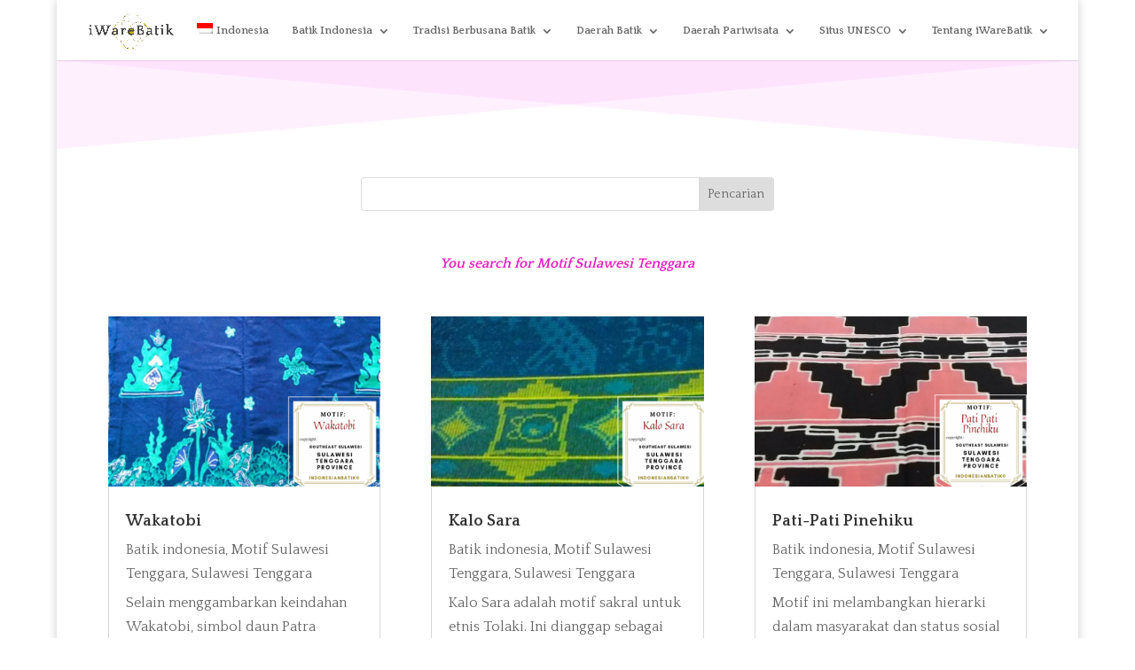

--- FILE ---
content_type: text/html; charset=UTF-8
request_url: https://www.iwarebatik.org/category/sultra-motif-2/?lang=id
body_size: 65901
content:
<!DOCTYPE html>
<html lang="id-ID">
<head>
	<meta charset="UTF-8" />
<meta http-equiv="X-UA-Compatible" content="IE=edge">
	<link rel="pingback" href="https://www.iwarebatik.org/xmlrpc.php" />

	<script type="text/javascript">
		document.documentElement.className = 'js';
	</script>
	
	<title>Motif Sulawesi Tenggara | IWareBatik</title>
<meta name='robots' content='max-image-preview:large' />
<link rel="alternate" hreflang="id" href="https://www.iwarebatik.org/category/sultra-motif-2/?lang=id" />
<script type="text/javascript">
			let jqueryParams=[],jQuery=function(r){return jqueryParams=[...jqueryParams,r],jQuery},$=function(r){return jqueryParams=[...jqueryParams,r],$};window.jQuery=jQuery,window.$=jQuery;let customHeadScripts=!1;jQuery.fn=jQuery.prototype={},$.fn=jQuery.prototype={},jQuery.noConflict=function(r){if(window.jQuery)return jQuery=window.jQuery,$=window.jQuery,customHeadScripts=!0,jQuery.noConflict},jQuery.ready=function(r){jqueryParams=[...jqueryParams,r]},$.ready=function(r){jqueryParams=[...jqueryParams,r]},jQuery.load=function(r){jqueryParams=[...jqueryParams,r]},$.load=function(r){jqueryParams=[...jqueryParams,r]},jQuery.fn.ready=function(r){jqueryParams=[...jqueryParams,r]},$.fn.ready=function(r){jqueryParams=[...jqueryParams,r]};</script><link rel='dns-prefetch' href='//fonts.googleapis.com' />
<link rel="alternate" type="application/rss+xml" title="IWareBatik &raquo; Feed" href="https://www.iwarebatik.org/feed/?lang=id" />
<link rel="alternate" type="application/rss+xml" title="IWareBatik &raquo; Comments Feed" href="https://www.iwarebatik.org/comments/feed/?lang=id" />
<link rel="alternate" type="application/rss+xml" title="IWareBatik &raquo; Motif Sulawesi Tenggara Category Feed" href="https://www.iwarebatik.org/category/sultra-motif-2/?lang=id/feed/" />
<meta content="Divi Child v.1.0.0" name="generator"/><style id='wp-block-library-theme-inline-css' type='text/css'>
.wp-block-audio :where(figcaption){color:#555;font-size:13px;text-align:center}.is-dark-theme .wp-block-audio :where(figcaption){color:#ffffffa6}.wp-block-audio{margin:0 0 1em}.wp-block-code{border:1px solid #ccc;border-radius:4px;font-family:Menlo,Consolas,monaco,monospace;padding:.8em 1em}.wp-block-embed :where(figcaption){color:#555;font-size:13px;text-align:center}.is-dark-theme .wp-block-embed :where(figcaption){color:#ffffffa6}.wp-block-embed{margin:0 0 1em}.blocks-gallery-caption{color:#555;font-size:13px;text-align:center}.is-dark-theme .blocks-gallery-caption{color:#ffffffa6}:root :where(.wp-block-image figcaption){color:#555;font-size:13px;text-align:center}.is-dark-theme :root :where(.wp-block-image figcaption){color:#ffffffa6}.wp-block-image{margin:0 0 1em}.wp-block-pullquote{border-bottom:4px solid;border-top:4px solid;color:currentColor;margin-bottom:1.75em}.wp-block-pullquote cite,.wp-block-pullquote footer,.wp-block-pullquote__citation{color:currentColor;font-size:.8125em;font-style:normal;text-transform:uppercase}.wp-block-quote{border-left:.25em solid;margin:0 0 1.75em;padding-left:1em}.wp-block-quote cite,.wp-block-quote footer{color:currentColor;font-size:.8125em;font-style:normal;position:relative}.wp-block-quote:where(.has-text-align-right){border-left:none;border-right:.25em solid;padding-left:0;padding-right:1em}.wp-block-quote:where(.has-text-align-center){border:none;padding-left:0}.wp-block-quote.is-large,.wp-block-quote.is-style-large,.wp-block-quote:where(.is-style-plain){border:none}.wp-block-search .wp-block-search__label{font-weight:700}.wp-block-search__button{border:1px solid #ccc;padding:.375em .625em}:where(.wp-block-group.has-background){padding:1.25em 2.375em}.wp-block-separator.has-css-opacity{opacity:.4}.wp-block-separator{border:none;border-bottom:2px solid;margin-left:auto;margin-right:auto}.wp-block-separator.has-alpha-channel-opacity{opacity:1}.wp-block-separator:not(.is-style-wide):not(.is-style-dots){width:100px}.wp-block-separator.has-background:not(.is-style-dots){border-bottom:none;height:1px}.wp-block-separator.has-background:not(.is-style-wide):not(.is-style-dots){height:2px}.wp-block-table{margin:0 0 1em}.wp-block-table td,.wp-block-table th{word-break:normal}.wp-block-table :where(figcaption){color:#555;font-size:13px;text-align:center}.is-dark-theme .wp-block-table :where(figcaption){color:#ffffffa6}.wp-block-video :where(figcaption){color:#555;font-size:13px;text-align:center}.is-dark-theme .wp-block-video :where(figcaption){color:#ffffffa6}.wp-block-video{margin:0 0 1em}:root :where(.wp-block-template-part.has-background){margin-bottom:0;margin-top:0;padding:1.25em 2.375em}
</style>
<style id='pdfemb-pdf-embedder-viewer-style-inline-css' type='text/css'>
.wp-block-pdfemb-pdf-embedder-viewer{max-width:none}

</style>
<style id='global-styles-inline-css' type='text/css'>
:root{--wp--preset--aspect-ratio--square: 1;--wp--preset--aspect-ratio--4-3: 4/3;--wp--preset--aspect-ratio--3-4: 3/4;--wp--preset--aspect-ratio--3-2: 3/2;--wp--preset--aspect-ratio--2-3: 2/3;--wp--preset--aspect-ratio--16-9: 16/9;--wp--preset--aspect-ratio--9-16: 9/16;--wp--preset--color--black: #000000;--wp--preset--color--cyan-bluish-gray: #abb8c3;--wp--preset--color--white: #ffffff;--wp--preset--color--pale-pink: #f78da7;--wp--preset--color--vivid-red: #cf2e2e;--wp--preset--color--luminous-vivid-orange: #ff6900;--wp--preset--color--luminous-vivid-amber: #fcb900;--wp--preset--color--light-green-cyan: #7bdcb5;--wp--preset--color--vivid-green-cyan: #00d084;--wp--preset--color--pale-cyan-blue: #8ed1fc;--wp--preset--color--vivid-cyan-blue: #0693e3;--wp--preset--color--vivid-purple: #9b51e0;--wp--preset--gradient--vivid-cyan-blue-to-vivid-purple: linear-gradient(135deg,rgba(6,147,227,1) 0%,rgb(155,81,224) 100%);--wp--preset--gradient--light-green-cyan-to-vivid-green-cyan: linear-gradient(135deg,rgb(122,220,180) 0%,rgb(0,208,130) 100%);--wp--preset--gradient--luminous-vivid-amber-to-luminous-vivid-orange: linear-gradient(135deg,rgba(252,185,0,1) 0%,rgba(255,105,0,1) 100%);--wp--preset--gradient--luminous-vivid-orange-to-vivid-red: linear-gradient(135deg,rgba(255,105,0,1) 0%,rgb(207,46,46) 100%);--wp--preset--gradient--very-light-gray-to-cyan-bluish-gray: linear-gradient(135deg,rgb(238,238,238) 0%,rgb(169,184,195) 100%);--wp--preset--gradient--cool-to-warm-spectrum: linear-gradient(135deg,rgb(74,234,220) 0%,rgb(151,120,209) 20%,rgb(207,42,186) 40%,rgb(238,44,130) 60%,rgb(251,105,98) 80%,rgb(254,248,76) 100%);--wp--preset--gradient--blush-light-purple: linear-gradient(135deg,rgb(255,206,236) 0%,rgb(152,150,240) 100%);--wp--preset--gradient--blush-bordeaux: linear-gradient(135deg,rgb(254,205,165) 0%,rgb(254,45,45) 50%,rgb(107,0,62) 100%);--wp--preset--gradient--luminous-dusk: linear-gradient(135deg,rgb(255,203,112) 0%,rgb(199,81,192) 50%,rgb(65,88,208) 100%);--wp--preset--gradient--pale-ocean: linear-gradient(135deg,rgb(255,245,203) 0%,rgb(182,227,212) 50%,rgb(51,167,181) 100%);--wp--preset--gradient--electric-grass: linear-gradient(135deg,rgb(202,248,128) 0%,rgb(113,206,126) 100%);--wp--preset--gradient--midnight: linear-gradient(135deg,rgb(2,3,129) 0%,rgb(40,116,252) 100%);--wp--preset--font-size--small: 13px;--wp--preset--font-size--medium: 20px;--wp--preset--font-size--large: 36px;--wp--preset--font-size--x-large: 42px;--wp--preset--spacing--20: 0.44rem;--wp--preset--spacing--30: 0.67rem;--wp--preset--spacing--40: 1rem;--wp--preset--spacing--50: 1.5rem;--wp--preset--spacing--60: 2.25rem;--wp--preset--spacing--70: 3.38rem;--wp--preset--spacing--80: 5.06rem;--wp--preset--shadow--natural: 6px 6px 9px rgba(0, 0, 0, 0.2);--wp--preset--shadow--deep: 12px 12px 50px rgba(0, 0, 0, 0.4);--wp--preset--shadow--sharp: 6px 6px 0px rgba(0, 0, 0, 0.2);--wp--preset--shadow--outlined: 6px 6px 0px -3px rgba(255, 255, 255, 1), 6px 6px rgba(0, 0, 0, 1);--wp--preset--shadow--crisp: 6px 6px 0px rgba(0, 0, 0, 1);}:root { --wp--style--global--content-size: 823px;--wp--style--global--wide-size: 1080px; }:where(body) { margin: 0; }.wp-site-blocks > .alignleft { float: left; margin-right: 2em; }.wp-site-blocks > .alignright { float: right; margin-left: 2em; }.wp-site-blocks > .aligncenter { justify-content: center; margin-left: auto; margin-right: auto; }:where(.is-layout-flex){gap: 0.5em;}:where(.is-layout-grid){gap: 0.5em;}.is-layout-flow > .alignleft{float: left;margin-inline-start: 0;margin-inline-end: 2em;}.is-layout-flow > .alignright{float: right;margin-inline-start: 2em;margin-inline-end: 0;}.is-layout-flow > .aligncenter{margin-left: auto !important;margin-right: auto !important;}.is-layout-constrained > .alignleft{float: left;margin-inline-start: 0;margin-inline-end: 2em;}.is-layout-constrained > .alignright{float: right;margin-inline-start: 2em;margin-inline-end: 0;}.is-layout-constrained > .aligncenter{margin-left: auto !important;margin-right: auto !important;}.is-layout-constrained > :where(:not(.alignleft):not(.alignright):not(.alignfull)){max-width: var(--wp--style--global--content-size);margin-left: auto !important;margin-right: auto !important;}.is-layout-constrained > .alignwide{max-width: var(--wp--style--global--wide-size);}body .is-layout-flex{display: flex;}.is-layout-flex{flex-wrap: wrap;align-items: center;}.is-layout-flex > :is(*, div){margin: 0;}body .is-layout-grid{display: grid;}.is-layout-grid > :is(*, div){margin: 0;}body{padding-top: 0px;padding-right: 0px;padding-bottom: 0px;padding-left: 0px;}:root :where(.wp-element-button, .wp-block-button__link){background-color: #32373c;border-width: 0;color: #fff;font-family: inherit;font-size: inherit;line-height: inherit;padding: calc(0.667em + 2px) calc(1.333em + 2px);text-decoration: none;}.has-black-color{color: var(--wp--preset--color--black) !important;}.has-cyan-bluish-gray-color{color: var(--wp--preset--color--cyan-bluish-gray) !important;}.has-white-color{color: var(--wp--preset--color--white) !important;}.has-pale-pink-color{color: var(--wp--preset--color--pale-pink) !important;}.has-vivid-red-color{color: var(--wp--preset--color--vivid-red) !important;}.has-luminous-vivid-orange-color{color: var(--wp--preset--color--luminous-vivid-orange) !important;}.has-luminous-vivid-amber-color{color: var(--wp--preset--color--luminous-vivid-amber) !important;}.has-light-green-cyan-color{color: var(--wp--preset--color--light-green-cyan) !important;}.has-vivid-green-cyan-color{color: var(--wp--preset--color--vivid-green-cyan) !important;}.has-pale-cyan-blue-color{color: var(--wp--preset--color--pale-cyan-blue) !important;}.has-vivid-cyan-blue-color{color: var(--wp--preset--color--vivid-cyan-blue) !important;}.has-vivid-purple-color{color: var(--wp--preset--color--vivid-purple) !important;}.has-black-background-color{background-color: var(--wp--preset--color--black) !important;}.has-cyan-bluish-gray-background-color{background-color: var(--wp--preset--color--cyan-bluish-gray) !important;}.has-white-background-color{background-color: var(--wp--preset--color--white) !important;}.has-pale-pink-background-color{background-color: var(--wp--preset--color--pale-pink) !important;}.has-vivid-red-background-color{background-color: var(--wp--preset--color--vivid-red) !important;}.has-luminous-vivid-orange-background-color{background-color: var(--wp--preset--color--luminous-vivid-orange) !important;}.has-luminous-vivid-amber-background-color{background-color: var(--wp--preset--color--luminous-vivid-amber) !important;}.has-light-green-cyan-background-color{background-color: var(--wp--preset--color--light-green-cyan) !important;}.has-vivid-green-cyan-background-color{background-color: var(--wp--preset--color--vivid-green-cyan) !important;}.has-pale-cyan-blue-background-color{background-color: var(--wp--preset--color--pale-cyan-blue) !important;}.has-vivid-cyan-blue-background-color{background-color: var(--wp--preset--color--vivid-cyan-blue) !important;}.has-vivid-purple-background-color{background-color: var(--wp--preset--color--vivid-purple) !important;}.has-black-border-color{border-color: var(--wp--preset--color--black) !important;}.has-cyan-bluish-gray-border-color{border-color: var(--wp--preset--color--cyan-bluish-gray) !important;}.has-white-border-color{border-color: var(--wp--preset--color--white) !important;}.has-pale-pink-border-color{border-color: var(--wp--preset--color--pale-pink) !important;}.has-vivid-red-border-color{border-color: var(--wp--preset--color--vivid-red) !important;}.has-luminous-vivid-orange-border-color{border-color: var(--wp--preset--color--luminous-vivid-orange) !important;}.has-luminous-vivid-amber-border-color{border-color: var(--wp--preset--color--luminous-vivid-amber) !important;}.has-light-green-cyan-border-color{border-color: var(--wp--preset--color--light-green-cyan) !important;}.has-vivid-green-cyan-border-color{border-color: var(--wp--preset--color--vivid-green-cyan) !important;}.has-pale-cyan-blue-border-color{border-color: var(--wp--preset--color--pale-cyan-blue) !important;}.has-vivid-cyan-blue-border-color{border-color: var(--wp--preset--color--vivid-cyan-blue) !important;}.has-vivid-purple-border-color{border-color: var(--wp--preset--color--vivid-purple) !important;}.has-vivid-cyan-blue-to-vivid-purple-gradient-background{background: var(--wp--preset--gradient--vivid-cyan-blue-to-vivid-purple) !important;}.has-light-green-cyan-to-vivid-green-cyan-gradient-background{background: var(--wp--preset--gradient--light-green-cyan-to-vivid-green-cyan) !important;}.has-luminous-vivid-amber-to-luminous-vivid-orange-gradient-background{background: var(--wp--preset--gradient--luminous-vivid-amber-to-luminous-vivid-orange) !important;}.has-luminous-vivid-orange-to-vivid-red-gradient-background{background: var(--wp--preset--gradient--luminous-vivid-orange-to-vivid-red) !important;}.has-very-light-gray-to-cyan-bluish-gray-gradient-background{background: var(--wp--preset--gradient--very-light-gray-to-cyan-bluish-gray) !important;}.has-cool-to-warm-spectrum-gradient-background{background: var(--wp--preset--gradient--cool-to-warm-spectrum) !important;}.has-blush-light-purple-gradient-background{background: var(--wp--preset--gradient--blush-light-purple) !important;}.has-blush-bordeaux-gradient-background{background: var(--wp--preset--gradient--blush-bordeaux) !important;}.has-luminous-dusk-gradient-background{background: var(--wp--preset--gradient--luminous-dusk) !important;}.has-pale-ocean-gradient-background{background: var(--wp--preset--gradient--pale-ocean) !important;}.has-electric-grass-gradient-background{background: var(--wp--preset--gradient--electric-grass) !important;}.has-midnight-gradient-background{background: var(--wp--preset--gradient--midnight) !important;}.has-small-font-size{font-size: var(--wp--preset--font-size--small) !important;}.has-medium-font-size{font-size: var(--wp--preset--font-size--medium) !important;}.has-large-font-size{font-size: var(--wp--preset--font-size--large) !important;}.has-x-large-font-size{font-size: var(--wp--preset--font-size--x-large) !important;}
:where(.wp-block-post-template.is-layout-flex){gap: 1.25em;}:where(.wp-block-post-template.is-layout-grid){gap: 1.25em;}
:where(.wp-block-columns.is-layout-flex){gap: 2em;}:where(.wp-block-columns.is-layout-grid){gap: 2em;}
:root :where(.wp-block-pullquote){font-size: 1.5em;line-height: 1.6;}
</style>
<link rel='stylesheet' id='wpml-menu-item-0-css' href='https://www.iwarebatik.org/wp-content/plugins/sitepress-multilingual-cms/templates/language-switchers/menu-item/style.min.css?ver=1' type='text/css' media='all' />
<style id='wpml-menu-item-0-inline-css' type='text/css'>
.wpml-ls-slot-485, .wpml-ls-slot-485 a, .wpml-ls-slot-485 a:visited{color:#1e73be;}.wpml-ls-slot-485.wpml-ls-current-language .wpml-ls-slot-485, .wpml-ls-slot-485.wpml-ls-current-language .wpml-ls-slot-485 a, .wpml-ls-slot-485.wpml-ls-current-language .wpml-ls-slot-485 a:visited{color:#1e73be;}
</style>
<link rel='stylesheet' id='et_monarch-css-css' href='https://www.iwarebatik.org/wp-content/plugins/monarch/css/style.css?ver=1.4.14' type='text/css' media='all' />
<link rel='stylesheet' id='et-gf-open-sans-css' href='https://fonts.googleapis.com/css?family=Open+Sans:400,700' type='text/css' media='all' />
<link rel='stylesheet' id='divi-style-parent-css' href='https://www.iwarebatik.org/wp-content/themes/Divi/style-static.min.css?ver=4.27.4' type='text/css' media='all' />
<link rel='stylesheet' id='child-style-css' href='https://www.iwarebatik.org/wp-content/themes/divi-child/style.css?ver=1.0.0' type='text/css' media='all' />
<link rel="https://api.w.org/" href="https://www.iwarebatik.org/wp-json/" /><link rel="alternate" title="JSON" type="application/json" href="https://www.iwarebatik.org/wp-json/wp/v2/categories/416" /><link rel="EditURI" type="application/rsd+xml" title="RSD" href="https://www.iwarebatik.org/xmlrpc.php?rsd" />
<meta name="generator" content="WordPress 6.8.1" />
<meta name="generator" content="WPML ver:4.7.6 stt:1,25;" />
<style type="text/css" id="et-social-custom-css">
				
			</style><meta name="viewport" content="width=device-width, initial-scale=1.0, maximum-scale=1.0, user-scalable=0" /><style type="text/css">.broken_link, a.broken_link {
	text-decoration: line-through;
}</style><link rel="icon" href="https://www.iwarebatik.org/wp-content/uploads/2020/06/cropped-iware-kecil-32x32.jpeg" sizes="32x32" />
<link rel="icon" href="https://www.iwarebatik.org/wp-content/uploads/2020/06/cropped-iware-kecil-192x192.jpeg" sizes="192x192" />
<link rel="apple-touch-icon" href="https://www.iwarebatik.org/wp-content/uploads/2020/06/cropped-iware-kecil-180x180.jpeg" />
<meta name="msapplication-TileImage" content="https://www.iwarebatik.org/wp-content/uploads/2020/06/cropped-iware-kecil-270x270.jpeg" />
<link rel="stylesheet" id="et-divi-customizer-global-cached-inline-styles" href="https://www.iwarebatik.org/wp-content/et-cache/global/et-divi-customizer-global.min.css?ver=1762690176" /><link rel="stylesheet" id="et-core-unified-cpt-247025-cached-inline-styles" href="https://www.iwarebatik.org/wp-content/et-cache/247025/et-core-unified-cpt-247025.min.css?ver=1762690236" /><link rel="stylesheet" id="et-core-unified-cpt-230521-cached-inline-styles" href="https://www.iwarebatik.org/wp-content/et-cache/230521/et-core-unified-cpt-230521.min.css?ver=1762690176" /></head>
<body class="archive category category-sultra-motif-2 category-416 wp-theme-Divi wp-child-theme-divi-child et-tb-has-template et-tb-has-body et-tb-has-footer et_monarch et_pb_button_helper_class et_fullwidth_nav et_fullwidth_secondary_nav et_fixed_nav et_show_nav et_primary_nav_dropdown_animation_expand et_secondary_nav_dropdown_animation_fade et_header_style_left et_boxed_layout et_cover_background et_pb_gutter osx et_pb_gutters3 et_pb_pagebuilder_layout et_smooth_scroll et_divi_theme et-db">
	<div id="page-container">
<div id="et-boc" class="et-boc">
			
		

	<header id="main-header" data-height-onload="52">
		<div class="container clearfix et_menu_container">
					<div class="logo_container">
				<span class="logo_helper"></span>
				<a href="https://www.iwarebatik.org/?lang=id">
				<img src="https://www.iwarebatik.org/wp-content/uploads/2019/11/iWareBatik.v1.png" width="3078" height="1482" alt="IWareBatik" id="logo" data-height-percentage="70" />
				</a>
			</div>
					<div id="et-top-navigation" data-height="52" data-fixed-height="30">
									<nav id="top-menu-nav">
					<ul id="top-menu" class="nav"><li class="menu-item wpml-ls-slot-485 wpml-ls-item wpml-ls-item-id wpml-ls-current-language wpml-ls-menu-item wpml-ls-first-item wpml-ls-last-item menu-item-type-wpml_ls_menu_item menu-item-object-wpml_ls_menu_item menu-item-wpml-ls-485-id"><a href="https://www.iwarebatik.org/category/sultra-motif-2/?lang=id" title="Switch to Indonesia"><img
            class="wpml-ls-flag"
            src="https://www.iwarebatik.org/wp-content/plugins/sitepress-multilingual-cms/res/flags/id.png"
            alt=""
            
            
    /><span class="wpml-ls-native" lang="id">Indonesia</span></a></li>
<li class="menu-item menu-item-type-custom menu-item-object-custom menu-item-has-children menu-item-253371"><a href="#">Batik Indonesia</a>
<ul class="sub-menu">
	<li class="menu-item menu-item-type-post_type menu-item-object-post menu-item-253372"><a href="https://www.iwarebatik.org/batik-production-process/?lang=id">Proses Produksi Batik</a></li>
	<li class="menu-item menu-item-type-post_type menu-item-object-page menu-item-253893"><a href="https://www.iwarebatik.org/how-to-preserve-batik/?lang=id">Cara Melestarikan Batik</a></li>
	<li class="menu-item menu-item-type-post_type menu-item-object-post menu-item-253373"><a href="https://www.iwarebatik.org/the-history-of-batik/?lang=id">Sejarah Batik Indonesia</a></li>
	<li class="menu-item menu-item-type-custom menu-item-object-custom menu-item-has-children menu-item-253374"><a href="#">Klasifikasi Batik</a>
	<ul class="sub-menu">
		<li class="menu-item menu-item-type-post_type menu-item-object-page menu-item-252684"><a href="https://www.iwarebatik.org/batik-of-agrarian-society/?lang=id">Batik Agraris</a></li>
		<li class="menu-item menu-item-type-post_type menu-item-object-page menu-item-252685"><a href="https://www.iwarebatik.org/coastal-society/?lang=id">Batik Pesisir</a></li>
		<li class="menu-item menu-item-type-post_type menu-item-object-page menu-item-252686"><a href="https://www.iwarebatik.org/royal-palace/?lang=id">Batik Keraton</a></li>
	</ul>
</li>
	<li class="menu-item menu-item-type-custom menu-item-object-custom menu-item-has-children menu-item-253375"><a href="#">Makna Tematik</a>
	<ul class="sub-menu">
		<li class="menu-item menu-item-type-custom menu-item-object-custom menu-item-has-children menu-item-253376"><a href="#">Harapan</a>
		<ul class="sub-menu">
			<li class="menu-item menu-item-type-post_type menu-item-object-page menu-item-252689"><a href="https://www.iwarebatik.org/love-and-affections/?lang=id">Cinta dan Kasih Sayang</a></li>
			<li class="menu-item menu-item-type-post_type menu-item-object-page menu-item-252690"><a href="https://www.iwarebatik.org/protection-and-healing/?lang=id">Keselamatan dan Kesembuhan</a></li>
			<li class="menu-item menu-item-type-post_type menu-item-object-post menu-item-253377"><a href="https://www.iwarebatik.org/spirituality-and-divine-guidance/?lang=id">Spiritualitas dan Petunjuk Ketuhanan</a></li>
			<li class="menu-item menu-item-type-post_type menu-item-object-page menu-item-252556"><a href="https://www.iwarebatik.org/wealthy-and-successful-life/?lang=id">Kesejahteraan dan Keberhasilan Hidup</a></li>
		</ul>
</li>
		<li class="menu-item menu-item-type-custom menu-item-object-custom menu-item-has-children menu-item-253378"><a href="#">Karakter Personal</a>
		<ul class="sub-menu">
			<li class="menu-item menu-item-type-post_type menu-item-object-page menu-item-252693"><a href="https://www.iwarebatik.org/elegance-and-feminine-strength/?lang=id">Keanggunan dan Kekuatan Wanita</a></li>
			<li class="menu-item menu-item-type-post_type menu-item-object-post menu-item-253379"><a href="https://www.iwarebatik.org/leadership-and-noble-personalities/?lang=id">Kepemimpinan dan Karakter Mulia</a></li>
		</ul>
</li>
		<li class="menu-item menu-item-type-custom menu-item-object-custom menu-item-has-children menu-item-253380"><a href="#">Masyarakat</a>
		<ul class="sub-menu">
			<li class="menu-item menu-item-type-post_type menu-item-object-page menu-item-253381"><a href="https://www.iwarebatik.org/ethnic-identity/?lang=id">Identitas Etnis</a></li>
			<li class="menu-item menu-item-type-post_type menu-item-object-post menu-item-253382"><a href="https://www.iwarebatik.org/historical-events/?lang=id">Peristiwa Bersejarah</a></li>
			<li class="menu-item menu-item-type-post_type menu-item-object-page menu-item-253383"><a href="https://www.iwarebatik.org/social-harmony/?lang=id">Toleransi dan Kerukunan Sosial</a></li>
		</ul>
</li>
	</ul>
</li>
</ul>
</li>
<li class="menu-item menu-item-type-custom menu-item-object-custom menu-item-has-children menu-item-253384"><a href="#">Tradisi Berbusana Batik</a>
<ul class="sub-menu">
	<li class="menu-item menu-item-type-post_type menu-item-object-post menu-item-253385"><a href="https://www.iwarebatik.org/batik-for-ritual-ceremonies/?lang=id">Batik untuk Acara Adat</a></li>
	<li class="menu-item menu-item-type-post_type menu-item-object-post menu-item-253386"><a href="https://www.iwarebatik.org/batik-for-formal-social-functions/?lang=id">Batik untuk Acara Formal</a></li>
	<li class="menu-item menu-item-type-post_type menu-item-object-post menu-item-253387"><a href="https://www.iwarebatik.org/batik-for-casual-events/?lang=id">Batik untuk Acara Santai</a></li>
</ul>
</li>
<li class="menu-item menu-item-type-custom menu-item-object-custom menu-item-has-children menu-item-253388"><a href="#">Daerah Batik</a>
<ul class="sub-menu">
	<li class="menu-item menu-item-type-post_type menu-item-object-page menu-item-252702"><a href="https://www.iwarebatik.org/interactive-map/?lang=id">Peta Interaktif</a></li>
	<li class="menu-item menu-item-type-custom menu-item-object-custom menu-item-has-children menu-item-253389"><a href="#">Indonesia Bagian Barat</a>
	<ul class="sub-menu">
		<li class="menu-item menu-item-type-custom menu-item-object-custom menu-item-has-children menu-item-253390"><a href="#">Pulau Jawa</a>
		<ul class="sub-menu">
			<li class="menu-item menu-item-type-post_type menu-item-object-page menu-item-252735"><a href="https://www.iwarebatik.org/banten/?lang=id">Banten</a></li>
			<li class="menu-item menu-item-type-post_type menu-item-object-page menu-item-252739"><a href="https://www.iwarebatik.org/jakarta/?lang=id">Jakarta</a></li>
			<li class="menu-item menu-item-type-post_type menu-item-object-page menu-item-252737"><a href="https://www.iwarebatik.org/central-java/?lang=id">Jawa Tengah</a></li>
			<li class="menu-item menu-item-type-post_type menu-item-object-page menu-item-252738"><a href="https://www.iwarebatik.org/east-java/?lang=id">Jawa Timur</a></li>
			<li class="menu-item menu-item-type-post_type menu-item-object-page menu-item-252736"><a href="https://www.iwarebatik.org/west-java/?lang=id">Jawa Barat</a></li>
			<li class="menu-item menu-item-type-post_type menu-item-object-page menu-item-252740"><a href="https://www.iwarebatik.org/yogyakarta/?lang=id">Yogyakarta</a></li>
		</ul>
</li>
		<li class="menu-item menu-item-type-custom menu-item-object-custom menu-item-has-children menu-item-253391"><a href="#">Sumatra Bagian Utara</a>
		<ul class="sub-menu">
			<li class="menu-item menu-item-type-post_type menu-item-object-page menu-item-252741"><a href="https://www.iwarebatik.org/aceh/?lang=id">Aceh</a></li>
			<li class="menu-item menu-item-type-post_type menu-item-object-page menu-item-252745"><a href="https://www.iwarebatik.org/north-sumatra/?lang=id">Sumatra Utara</a></li>
			<li class="menu-item menu-item-type-post_type menu-item-object-page menu-item-252743"><a href="https://www.iwarebatik.org/riau/?lang=id">Riau</a></li>
			<li class="menu-item menu-item-type-post_type menu-item-object-page menu-item-252742"><a href="https://www.iwarebatik.org/riau-islands/?lang=id">Kepulauan Riau</a></li>
			<li class="menu-item menu-item-type-post_type menu-item-object-page menu-item-252744"><a href="https://www.iwarebatik.org/west-sumatra/?lang=id">Sumatra Barat</a></li>
		</ul>
</li>
		<li class="menu-item menu-item-type-custom menu-item-object-custom menu-item-has-children menu-item-253392"><a href="#">Sumatra Bagian Selatan</a>
		<ul class="sub-menu">
			<li class="menu-item menu-item-type-post_type menu-item-object-page menu-item-252746"><a href="https://www.iwarebatik.org/bangka-belitung/?lang=id">Bangka Belitung</a></li>
			<li class="menu-item menu-item-type-post_type menu-item-object-page menu-item-252747"><a href="https://www.iwarebatik.org/bengkulu/?lang=id">Bengkulu</a></li>
			<li class="menu-item menu-item-type-post_type menu-item-object-page menu-item-252748"><a href="https://www.iwarebatik.org/jambi/?lang=id">Jambi</a></li>
			<li class="menu-item menu-item-type-post_type menu-item-object-page menu-item-252749"><a href="https://www.iwarebatik.org/lampung/?lang=id">Lampung</a></li>
			<li class="menu-item menu-item-type-post_type menu-item-object-page menu-item-252750"><a href="https://www.iwarebatik.org/south-sumatra/?lang=id">Sumatra Selatan</a></li>
		</ul>
</li>
	</ul>
</li>
	<li class="menu-item menu-item-type-custom menu-item-object-custom menu-item-has-children menu-item-253393"><a href="#">Indonesia Bagian Tengah</a>
	<ul class="sub-menu">
		<li class="menu-item menu-item-type-custom menu-item-object-custom menu-item-has-children menu-item-253394"><a href="#">Pulau Kalimantan</a>
		<ul class="sub-menu">
			<li class="menu-item menu-item-type-post_type menu-item-object-page menu-item-252511"><a href="https://www.iwarebatik.org/central-kalimantan/?lang=id">Kalimantan Tengah</a></li>
			<li class="menu-item menu-item-type-post_type menu-item-object-page menu-item-252512"><a href="https://www.iwarebatik.org/east-kalimantan/?lang=id">Kalimantan Timur</a></li>
			<li class="menu-item menu-item-type-post_type menu-item-object-page menu-item-252513"><a href="https://www.iwarebatik.org/north-kalimantan/?lang=id">Kalimantan Utara</a></li>
			<li class="menu-item menu-item-type-post_type menu-item-object-page menu-item-252510"><a href="https://www.iwarebatik.org/south-kalimantan/?lang=id">Kalimantan Selatan</a></li>
			<li class="menu-item menu-item-type-post_type menu-item-object-page menu-item-252509"><a href="https://www.iwarebatik.org/west-kalimantan/?lang=id">Kalimantan Barat</a></li>
		</ul>
</li>
		<li class="menu-item menu-item-type-custom menu-item-object-custom menu-item-has-children menu-item-253395"><a href="#">Sulawesi Island</a>
		<ul class="sub-menu">
			<li class="menu-item menu-item-type-post_type menu-item-object-page menu-item-252503"><a href="https://www.iwarebatik.org/gorontalo/?lang=id">Gorontalo</a></li>
			<li class="menu-item menu-item-type-post_type menu-item-object-page menu-item-252531"><a href="https://www.iwarebatik.org/central-sulawesi/?lang=id">Sulawesi Tengah</a></li>
			<li class="menu-item menu-item-type-post_type menu-item-object-page menu-item-252533"><a href="https://www.iwarebatik.org/north-sulawesi/?lang=id">Sulawesi Utara</a></li>
			<li class="menu-item menu-item-type-post_type menu-item-object-page menu-item-252530"><a href="https://www.iwarebatik.org/south-sulawesi/?lang=id">Sulawesi Selatan</a></li>
			<li class="menu-item menu-item-type-post_type menu-item-object-page menu-item-252532"><a href="https://www.iwarebatik.org/southeast-sulawesi/?lang=id">Sulawesi Tenggara</a></li>
			<li class="menu-item menu-item-type-post_type menu-item-object-page menu-item-252529"><a href="https://www.iwarebatik.org/west-sulawesi/?lang=id">Sulawesi Barat</a></li>
		</ul>
</li>
		<li class="menu-item menu-item-type-post_type menu-item-object-page menu-item-252751"><a href="https://www.iwarebatik.org/bali-province/?lang=id">Provinsi Bali</a></li>
	</ul>
</li>
	<li class="menu-item menu-item-type-custom menu-item-object-custom menu-item-has-children menu-item-253396"><a href="#">Indonesia Bagian Timur</a>
	<ul class="sub-menu">
		<li class="menu-item menu-item-type-post_type menu-item-object-page menu-item-252518"><a href="https://www.iwarebatik.org/maluku/?lang=id">Maluku</a></li>
		<li class="menu-item menu-item-type-post_type menu-item-object-page menu-item-253397"><a href="https://www.iwarebatik.org/north-maluku-2/?lang=id">Maluku Utara</a></li>
		<li class="menu-item menu-item-type-post_type menu-item-object-page menu-item-252521"><a href="https://www.iwarebatik.org/east-nusa-tenggara/?lang=id">Nusa Tenggara Timur</a></li>
		<li class="menu-item menu-item-type-post_type menu-item-object-page menu-item-252520"><a href="https://www.iwarebatik.org/west-nusa-tenggara/?lang=id">Nusa Tenggara Barat</a></li>
		<li class="menu-item menu-item-type-post_type menu-item-object-page menu-item-252522"><a href="https://www.iwarebatik.org/papua/?lang=id">Papua</a></li>
		<li class="menu-item menu-item-type-post_type menu-item-object-page menu-item-252523"><a href="https://www.iwarebatik.org/west-papua/?lang=id">Papua Barat</a></li>
	</ul>
</li>
</ul>
</li>
<li class="menu-item menu-item-type-custom menu-item-object-custom menu-item-has-children menu-item-253398"><a href="#">Daerah Pariwisata</a>
<ul class="sub-menu">
	<li class="menu-item menu-item-type-custom menu-item-object-custom menu-item-has-children menu-item-253399"><a href="#">Pariwisata Budaya</a>
	<ul class="sub-menu">
		<li class="menu-item menu-item-type-post_type menu-item-object-post menu-item-253400"><a href="https://www.iwarebatik.org/cultural-cities/?lang=id">Kota Budaya</a></li>
		<li class="menu-item menu-item-type-post_type menu-item-object-post menu-item-253401"><a href="https://www.iwarebatik.org/festival-budaya/?lang=id">Festival Budaya</a></li>
		<li class="menu-item menu-item-type-post_type menu-item-object-post menu-item-253402"><a href="https://www.iwarebatik.org/cultural-village/?lang=id">Desa Budaya</a></li>
		<li class="menu-item menu-item-type-post_type menu-item-object-post menu-item-253403"><a href="https://www.iwarebatik.org/museums/?lang=id">Museum</a></li>
		<li class="menu-item menu-item-type-post_type menu-item-object-post menu-item-253404"><a href="https://www.iwarebatik.org/religious-sites/?lang=id">Situs Religi</a></li>
		<li class="menu-item menu-item-type-post_type menu-item-object-post menu-item-253405"><a href="https://www.iwarebatik.org/royal-heritage-sites/?lang=id">Warisan Kerajaan Nusantara</a></li>
	</ul>
</li>
	<li class="menu-item menu-item-type-custom menu-item-object-custom menu-item-has-children menu-item-253406"><a href="#">Pariwisata Alam</a>
	<ul class="sub-menu">
		<li class="menu-item menu-item-type-post_type menu-item-object-post menu-item-253407"><a href="https://www.iwarebatik.org/beaches/?lang=id">Pantai dan Taman Bahari</a></li>
		<li class="menu-item menu-item-type-post_type menu-item-object-post menu-item-253408"><a href="https://www.iwarebatik.org/lakes/?lang=id">Danau</a></li>
		<li class="menu-item menu-item-type-post_type menu-item-object-post menu-item-253409"><a href="https://www.iwarebatik.org/mountain-geoparks/?lang=id">Pegunungan dan Cagar Alam</a></li>
	</ul>
</li>
</ul>
</li>
<li class="menu-item menu-item-type-custom menu-item-object-custom menu-item-has-children menu-item-253410"><a href="#">Situs UNESCO</a>
<ul class="sub-menu">
	<li class="menu-item menu-item-type-post_type menu-item-object-post menu-item-253411"><a href="https://www.iwarebatik.org/unesco-global-geoparks-tourism/?lang=id">Geopark Global UNESCO</a></li>
	<li class="menu-item menu-item-type-post_type menu-item-object-post menu-item-253412"><a href="https://www.iwarebatik.org/unesco-world-heritage-sites/?lang=id">Situs Warisan Budaya UNESCO</a></li>
</ul>
</li>
<li class="menu-item menu-item-type-custom menu-item-object-custom menu-item-has-children menu-item-253413"><a href="#">Tentang iWareBatik</a>
<ul class="sub-menu">
	<li class="menu-item menu-item-type-post_type menu-item-object-page menu-item-252537"><a href="https://www.iwarebatik.org/about-us/?lang=id">Tentang Kami</a></li>
	<li class="menu-item menu-item-type-post_type menu-item-object-page menu-item-252671"><a href="https://www.iwarebatik.org/iwarebatik-mobile-app-and-artificial-intelligence/?lang=id">Aplikasi Seluler iWareBatik dan Kamera Pengenal Motif Batik</a></li>
	<li class="menu-item menu-item-type-post_type menu-item-object-page menu-item-252726"><a href="https://www.iwarebatik.org/news-and-events/?lang=id">Berita dan Acara</a></li>
</ul>
</li>
</ul>					</nav>
				
				
				
				
				<div id="et_mobile_nav_menu">
				<div class="mobile_nav closed">
					<span class="select_page">Pilih Laman</span>
					<span class="mobile_menu_bar mobile_menu_bar_toggle"></span>
				</div>
			</div>			</div> <!-- #et-top-navigation -->
		</div> <!-- .container -->
			</header> <!-- #main-header -->
<div id="et-main-area">
	
    <div id="main-content">
    <div class="et-l et-l--body">
			<div class="et_builder_inner_content et_pb_gutters3"><div class="et_pb_section et_pb_section_0_tb_body et_section_regular section_has_divider et_pb_top_divider" >
				<div class="et_pb_top_inside_divider et-no-transition"></div>
				
				
				
				
				
				<div class="et_pb_row et_pb_row_0_tb_body">
				<div class="et_pb_column et_pb_column_4_4 et_pb_column_0_tb_body  et_pb_css_mix_blend_mode_passthrough et-last-child">
				
				
				
				
				<div class="et_pb_module et_pb_search et_pb_search_0_tb_body  et_pb_text_align_left et_pb_bg_layout_light">
				
				
				
				
				<form role="search" method="get" class="et_pb_searchform" action="https://www.iwarebatik.org/?lang=id">
					<div>
						<label class="screen-reader-text" for="s">Mencari:</label>
						<input type="text" name="s" placeholder="" class="et_pb_s" />
						<input type="hidden" name="et_pb_searchform_submit" value="et_search_proccess" />
						
						<input type="hidden" name="et_pb_include_posts" value="yes" />
						
						<input type="submit" value="Pencarian" class="et_pb_searchsubmit">
					</div>
				</form>
			</div>
			</div>
				
				
				
				
			</div><div class="et_pb_row et_pb_row_1_tb_body">
				<div class="et_pb_column et_pb_column_4_4 et_pb_column_1_tb_body  et_pb_css_mix_blend_mode_passthrough et-last-child">
				
				
				
				
				<div class="et_pb_module et_pb_text et_pb_text_0_tb_body  et_pb_text_align_center et_pb_bg_layout_light">
				
				
				
				
				<div class="et_pb_text_inner">You search for Motif Sulawesi Tenggara </div>
			</div>
			</div>
				
				
				
				
			</div><div class="et_pb_row et_pb_row_2_tb_body">
				<div class="et_pb_column et_pb_column_4_4 et_pb_column_2_tb_body  et_pb_css_mix_blend_mode_passthrough et-last-child">
				
				
				
				
				<div class="et_pb_module et_pb_blog_0_tb_body et_pb_blog_grid_wrapper et_pb_bg_layout_light">
					<div class="et_pb_blog_grid clearfix ">
					
					
					
					
					<div class="et_pb_ajax_pagination_container">
						<div class="et_pb_salvattore_content" data-columns>
			<article id="post-239077" class="et_pb_post clearfix et_pb_blog_item_0_0 post-239077 post type-post status-publish format-standard has-post-thumbnail hentry category-batik-indonesia category-sultra-motif-2 category-sultra-2">

				<div class="et_pb_image_container"><a href="https://www.iwarebatik.org/wakatobi/?lang=id" class="entry-featured-image-url"><img fetchpriority="high" decoding="async" src="https://www.iwarebatik.org/wp-content/uploads/2019/10/4-4-400x250.png" alt="Wakatobi" class="" srcset="https://www.iwarebatik.org/wp-content/uploads/2019/10/4-4.png 479w, https://www.iwarebatik.org/wp-content/uploads/2019/10/4-4-400x250.png 480w " sizes="(max-width:479px) 479px, 100vw "  width="400" height="250" /></a></div>
														<h2 class="entry-title">
													<a href="https://www.iwarebatik.org/wakatobi/?lang=id">Wakatobi</a>
											</h2>
				
					<p class="post-meta"><a href="https://www.iwarebatik.org/category/batik-indonesia/?lang=id" rel="tag">Batik indonesia</a>, <a href="https://www.iwarebatik.org/category/sultra-motif-2/?lang=id" rel="tag">Motif Sulawesi Tenggara</a>, <a href="https://www.iwarebatik.org/category/sultra-2/?lang=id" rel="tag">Sulawesi Tenggara</a></p><div class="post-content"><div class="post-content-inner"><p>Selain menggambarkan keindahan Wakatobi, simbol daun Patra mengacu</p>
</div><a href="https://www.iwarebatik.org/wakatobi/?lang=id" class="more-link">baca lainnya</a></div>			
			</article>
				
			<article id="post-239070" class="et_pb_post clearfix et_pb_blog_item_0_1 post-239070 post type-post status-publish format-standard has-post-thumbnail hentry category-batik-indonesia category-sultra-motif-2 category-sultra-2">

				<div class="et_pb_image_container"><a href="https://www.iwarebatik.org/kalo-sara/?lang=id" class="entry-featured-image-url"><img decoding="async" src="https://www.iwarebatik.org/wp-content/uploads/2019/10/3-8-400x250.png" alt="Kalo Sara" class="" srcset="https://www.iwarebatik.org/wp-content/uploads/2019/10/3-8.png 479w, https://www.iwarebatik.org/wp-content/uploads/2019/10/3-8-400x250.png 480w " sizes="(max-width:479px) 479px, 100vw "  width="400" height="250" /></a></div>
														<h2 class="entry-title">
													<a href="https://www.iwarebatik.org/kalo-sara/?lang=id">Kalo Sara</a>
											</h2>
				
					<p class="post-meta"><a href="https://www.iwarebatik.org/category/batik-indonesia/?lang=id" rel="tag">Batik indonesia</a>, <a href="https://www.iwarebatik.org/category/sultra-motif-2/?lang=id" rel="tag">Motif Sulawesi Tenggara</a>, <a href="https://www.iwarebatik.org/category/sultra-2/?lang=id" rel="tag">Sulawesi Tenggara</a></p><div class="post-content"><div class="post-content-inner"><p>Kalo Sara adalah motif sakral untuk etnis Tolaki. Ini dianggap sebagai cara </p>
</div><a href="https://www.iwarebatik.org/kalo-sara/?lang=id" class="more-link">baca lainnya</a></div>			
			</article>
				
			<article id="post-239057" class="et_pb_post clearfix et_pb_blog_item_0_2 post-239057 post type-post status-publish format-standard has-post-thumbnail hentry category-batik-indonesia category-sultra-motif-2 category-sultra-2">

				<div class="et_pb_image_container"><a href="https://www.iwarebatik.org/pati-pati-pinehiku/?lang=id" class="entry-featured-image-url"><img decoding="async" src="https://www.iwarebatik.org/wp-content/uploads/2019/10/2-8-400x250.png" alt="Pati-Pati Pinehiku" class="" srcset="https://www.iwarebatik.org/wp-content/uploads/2019/10/2-8.png 479w, https://www.iwarebatik.org/wp-content/uploads/2019/10/2-8-400x250.png 480w " sizes="(max-width:479px) 479px, 100vw "  width="400" height="250" /></a></div>
														<h2 class="entry-title">
													<a href="https://www.iwarebatik.org/pati-pati-pinehiku/?lang=id">Pati-Pati Pinehiku</a>
											</h2>
				
					<p class="post-meta"><a href="https://www.iwarebatik.org/category/batik-indonesia/?lang=id" rel="tag">Batik indonesia</a>, <a href="https://www.iwarebatik.org/category/sultra-motif-2/?lang=id" rel="tag">Motif Sulawesi Tenggara</a>, <a href="https://www.iwarebatik.org/category/sultra-2/?lang=id" rel="tag">Sulawesi Tenggara</a></p><div class="post-content"><div class="post-content-inner"><p>Motif ini melambangkan hierarki dalam masyarakat dan status sosial suku </p>
</div><a href="https://www.iwarebatik.org/pati-pati-pinehiku/?lang=id" class="more-link">baca lainnya</a></div>			
			</article>
				
			<article id="post-239041" class="et_pb_post clearfix et_pb_blog_item_0_3 post-239041 post type-post status-publish format-standard has-post-thumbnail hentry category-batik-indonesia category-sultra-motif-2 category-sultra-2 tag-sultra">

				<div class="et_pb_image_container"><a href="https://www.iwarebatik.org/ake-patra/?lang=id" class="entry-featured-image-url"><img decoding="async" src="https://www.iwarebatik.org/wp-content/uploads/2019/10/1-9-400x250.png" alt="Ake Patra" class="" srcset="https://www.iwarebatik.org/wp-content/uploads/2019/10/1-9.png 479w, https://www.iwarebatik.org/wp-content/uploads/2019/10/1-9-400x250.png 480w " sizes="(max-width:479px) 479px, 100vw "  width="400" height="250" /></a></div>
														<h2 class="entry-title">
													<a href="https://www.iwarebatik.org/ake-patra/?lang=id">Ake Patra</a>
											</h2>
				
					<p class="post-meta"><a href="https://www.iwarebatik.org/category/batik-indonesia/?lang=id" rel="tag">Batik indonesia</a>, <a href="https://www.iwarebatik.org/category/sultra-motif-2/?lang=id" rel="tag">Motif Sulawesi Tenggara</a>, <a href="https://www.iwarebatik.org/category/sultra-2/?lang=id" rel="tag">Sulawesi Tenggara</a></p><div class="post-content"><div class="post-content-inner"><p>Ake terkait dengan keilahian dan komposisi alam semesta yang</p>
</div><a href="https://www.iwarebatik.org/ake-patra/?lang=id" class="more-link">baca lainnya</a></div>			
			</article>
				</div><div><div class="pagination clearfix">
	<div class="alignleft"></div>
	<div class="alignright"></div>
</div></div></div>
					</div>
					 
				</div>
			</div>
				
				
				
				
			</div>
				
				
			</div>		</div>
	</div>
	    </div>
    
	<footer class="et-l et-l--footer">
			<div class="et_builder_inner_content et_pb_gutters3">
		<div class="et_pb_section et_pb_section_0_tb_footer et_section_regular section_has_divider et_pb_top_divider" >
				<div class="et_pb_top_inside_divider et-no-transition"></div>
				
				
				
				
				
				<div class="et_pb_row et_pb_row_0_tb_footer">
				<div class="et_pb_column et_pb_column_2_5 et_pb_column_0_tb_footer  et_pb_css_mix_blend_mode_passthrough">
				
				
				
				
				<div class="et_pb_module et_pb_image et_pb_image_0_tb_footer">
				
				
				
				
				<span class="et_pb_image_wrap "><img loading="lazy" decoding="async" width="528" height="499" src="https://www.iwarebatik.org/wp-content/uploads/2021/07/1a.png" alt="" title="" srcset="https://www.iwarebatik.org/wp-content/uploads/2021/07/1a.png 528w, https://www.iwarebatik.org/wp-content/uploads/2021/07/1a-480x454.png 480w" sizes="(min-width: 0px) and (max-width: 480px) 480px, (min-width: 481px) 528px, 100vw" class="wp-image-253698" /></span>
			</div>
			</div><div class="et_pb_column et_pb_column_3_5 et_pb_column_1_tb_footer  et_pb_css_mix_blend_mode_passthrough et-last-child">
				
				
				
				
				<div class="et_pb_module et_pb_text et_pb_text_0_tb_footer et_animated  et_pb_text_align_left et_pb_bg_layout_light">
				
				
				
				
				<div class="et_pb_text_inner"><h2><span><strong>iWareBatik Mobile App</strong></span></h2></div>
			</div><div class="et_pb_module et_pb_divider et_pb_divider_0_tb_footer et_pb_divider_position_ et_pb_space"><div class="et_pb_divider_internal"></div></div><div class="et_pb_module et_pb_text et_pb_text_1_tb_footer  et_pb_text_align_left et_pb_bg_layout_light">
				
				
				
				
				<div class="et_pb_text_inner"><h1 style="text-align: center;"><span><strong> &#8211; Featuring the Batik Recognition Tool-</strong></span></h1>
<h1 style="text-align: center;"><span style="font-size: 16px;"><em><span style="color: #666666;">iWareBatik app is equipped with <strong>Artificial Intelligence camera</strong> that provides you with a new learning experience to reveal the hidden past of the Batik motifs <strong><span style="color: #333399;">at one &#8216;click&#8217;</span>!</strong></span></em></span></h1>
<p style="text-align: center;"><strong style="font-size: 16px; text-align: left;">Download Now </strong>on<strong style="font-size: 16px; text-align: left;"> </strong><span style="font-size: 16px; text-align: left;"><a href="https://play.google.com/store/apps/details?id=org.iwarebatik.mobileapp" target="_blank" rel="noopener noreferrer">Android</a></span><span style="font-size: 16px; text-align: left;"> and </span><span style="font-size: 16px; text-align: left;"><a href="https://apps.apple.com/ch/app/iwarebatik/id1506929306?l=en" target="_blank" rel="noopener noreferrer">iOs</a></span></p></div>
			</div>
			</div>
				
				
				
				
			</div>
				
				
			</div><div class="et_pb_section et_pb_section_1_tb_footer et_pb_with_background et_section_regular" >
				
				
				
				
				
				
				<div class="et_pb_row et_pb_row_1_tb_footer">
				<div class="et_pb_column et_pb_column_4_4 et_pb_column_2_tb_footer  et_pb_css_mix_blend_mode_passthrough et-last-child">
				
				
				
				
				<div class="et_pb_module et_pb_text et_pb_text_2_tb_footer et_animated  et_pb_text_align_left et_pb_bg_layout_light">
				
				
				
				
				<div class="et_pb_text_inner"><h2>Partners</h2></div>
			</div><div class="et_pb_module et_pb_divider et_pb_divider_1_tb_footer et_pb_divider_position_ et_pb_space"><div class="et_pb_divider_internal"></div></div><div class="et_pb_module et_pb_text et_pb_text_3_tb_footer et_animated  et_pb_text_align_center et_pb_bg_layout_light">
				
				
				
				
				<div class="et_pb_text_inner"><p>This website is presented in collaboration with all stakeholders involved in the preservation of Batik UNESCO Intangible Cultural Heritage of Humanity 2009.</p></div>
			</div>
			</div>
				
				
				
				
			</div>
				
				
			</div><div class="et_pb_section et_pb_section_2_tb_footer et_pb_with_background et_section_specialty" >
				
				
				
				
				
				<div class="et_pb_row">
				<div class="et_pb_column et_pb_column_1_2 et_pb_column_3_tb_footer    et_pb_css_mix_blend_mode_passthrough">
				
				
				
				
				<div class="et_pb_module et_pb_team_member et_pb_team_member_0_tb_footer et_animated clearfix  et_pb_text_align_left et_pb_bg_layout_light">
				
				
				
				
				<div class="et_pb_team_member_image et-waypoint et_pb_animation_off"><img loading="lazy" decoding="async" width="582" height="130" src="https://www.iwarebatik.org/wp-content/uploads/2020/10/USI-UNESCO-UNITWIN-1.png" alt="UNESCO Chair in Information and Communication Technology to develop and promote sustainable tourism in World Heritage Sites" class="wp-image-253101" /></div>
				<div class="et_pb_team_member_description">
					<h4 class="et_pb_module_header">UNESCO Chair in Information and Communication Technology to develop and promote sustainable tourism in World Heritage Sites</h4>
					<p class="et_pb_member_position">USI - Università della Svizzera Italiana, Lugano, Switzerland</p>
					<div><p><a href="http://www.unescochair.usi.ch/" target="_blank" rel="noopener noreferrer">www.unescochair.usi.ch</a></p></div>
					<ul class="et_pb_member_social_links"><li><a href="https://www.facebook.com/UnescoChairUSI/" class="et_pb_font_icon et_pb_facebook_icon"><span>Facebook</span></a></li><li><a href="https://twitter.com/unesco_usi?lang=en" class="et_pb_font_icon et_pb_twitter_icon"><span>X</span></a></li></ul>
				</div>
			</div><div class="et_pb_module et_pb_team_member et_pb_team_member_1_tb_footer et_animated clearfix  et_pb_text_align_left et_pb_bg_layout_light">
				
				
				
				
				<div class="et_pb_team_member_image et-waypoint et_pb_animation_off"><img loading="lazy" decoding="async" width="1601" height="900" src="https://www.iwarebatik.org/wp-content/uploads/2020/08/press-logo-statico-usi-orizzontale-web.png" alt="eLab – eLearning Lab USI" class="wp-image-252417" /></div>
				<div class="et_pb_team_member_description">
					<h4 class="et_pb_module_header">eLab – eLearning Lab USI</h4>
					<p class="et_pb_member_position">USI - Università della Svizzera Italiana, Lugano, Switzerland</p>
					<div><p><a href="http://www.elearninglab.org/" target="_blank" rel="noopener noreferrer" id="LPlnk539440" previewinformation="1">www.elearninglab.org</a></p></div>
					<ul class="et_pb_member_social_links"><li><a href="https://www.facebook.com/USIeLab/" class="et_pb_font_icon et_pb_facebook_icon"><span>Facebook</span></a></li><li><a href="https://twitter.com/eLab_USI" class="et_pb_font_icon et_pb_twitter_icon"><span>X</span></a></li></ul>
				</div>
			</div>
			</div><div class="et_pb_column et_pb_column_1_2 et_pb_column_4_tb_footer   et_pb_specialty_column  et_pb_css_mix_blend_mode_passthrough et-last-child">
				
				
				
				
				<div class="et_pb_row_inner et_pb_row_inner_0_tb_footer">
				<div class="et_pb_column et_pb_column_1_4 et_pb_column_inner et_pb_column_inner_0_tb_footer">
				
				
				
				
				<div class="et_pb_module et_pb_team_member et_pb_team_member_2_tb_footer et_animated clearfix  et_pb_text_align_left et_pb_bg_layout_light">
				
				
				
				
				<div class="et_pb_team_member_image et-waypoint et_pb_animation_off"><img loading="lazy" decoding="async" width="241" height="209" src="https://www.iwarebatik.org/wp-content/uploads/2020/04/Sobat.png" alt="" class="wp-image-241643" /></div>
				<div class="et_pb_team_member_description">
					
					<p class="et_pb_member_position">Indonesian Cultural Digital Library, Jakarta, Indonesia</p>
					<div><div class="tw-ta-container tw-nfl" id="tw-target-text-container">
<p class="tw-data-text tw-text-large tw-ta" data-placeholder="Translation" dir="ltr"><a href="https://budaya-indonesia.org/">www.budaya-indonesia.org</a></p>
<p class="tw-data-text tw-text-large tw-ta" data-placeholder="Translation" dir="ltr"><span style="font-size: 16px;">Managed by :<br /> </span><span style="font-size: 16px;">1. Sobat Budaya Association   </span><a href="http://sobatbudaya.or.id/" style="font-size: 16px;">www.sobatbudaya.or.id<br /> </a>2<span style="font-size: 16px;">. Bandung Fe Institute<br /> </span><span style="font-size: 16px;"></span><a href="http://www.bandungfe.net" style="font-size: 16px;">www.bandungfe.net</a><span style="font-size: 16px;"> </span></p>
<p class="tw-data-text tw-text-large tw-ta" data-placeholder="Translation" dir="ltr">
</div></div>
					<ul class="et_pb_member_social_links"><li><a href="https://www.facebook.com/pages/category/Youth-Organization/Yayasan-Sobat-Budaya-291146737755937/" class="et_pb_font_icon et_pb_facebook_icon"><span>Facebook</span></a></li><li><a href="https://twitter.com/sobatbudaya?lang=en" class="et_pb_font_icon et_pb_twitter_icon"><span>X</span></a></li><li><a href="https://www.linkedin.com/in/sobat-budaya-bandung-392b7ba5/?originalSubdomain=id" class="et_pb_font_icon et_pb_linkedin_icon"><span>LinkedIn</span></a></li></ul>
				</div>
			</div>
			</div><div class="et_pb_column et_pb_column_1_4 et_pb_column_inner et_pb_column_inner_1_tb_footer et-last-child">
				
				
				
				
				<div class="et_pb_module et_pb_team_member et_pb_team_member_3_tb_footer et_animated clearfix  et_pb_text_align_left et_pb_bg_layout_light">
				
				
				
				
				<div class="et_pb_team_member_image et-waypoint et_pb_animation_off"><img loading="lazy" decoding="async" width="350" height="200" src="https://www.iwarebatik.org/wp-content/uploads/2020/08/logo-lpdp-png-3-1.png" alt="Lembaga Pengelola Dana Pendidikan " class="wp-image-252401" /></div>
				<div class="et_pb_team_member_description">
					<h4 class="et_pb_module_header">Lembaga Pengelola Dana Pendidikan </h4>
					<p class="et_pb_member_position">Indonesia Endowment Fund for Education, Republic of Indonesia</p>
					<div><p><a href="http://www.lpdp.kemenkeu.go.id">www.lpdp.kemenkeu.go.id</a></p>
<p>&nbsp;</p></div>
					
				</div>
			</div>
			</div>
				
				
				
				
			</div>
			</div>
				</div>
				
			</div><div class="et_pb_section et_pb_section_3_tb_footer et_pb_with_background et_section_regular" >
				
				
				
				
				
				
				<div class="et_pb_row et_pb_row_2_tb_footer">
				<div class="et_pb_column et_pb_column_4_4 et_pb_column_5_tb_footer  et_pb_css_mix_blend_mode_passthrough et-last-child">
				
				
				
				
				<div class="et_pb_module et_pb_text et_pb_text_4_tb_footer  et_pb_text_align_left et_pb_bg_layout_light">
				
				
				
				
				<div class="et_pb_text_inner"><h1 style="text-align: center;"><em>&#8220;Let&#8217;s Preserve Batik and its Exceptional Cultural Values for Future Generations&#8221;</em></h1></div>
			</div><div class="et_pb_module et_pb_text et_pb_text_5_tb_footer  et_pb_text_align_left et_pb_bg_layout_light">
				
				
				
				
				<div class="et_pb_text_inner"><h3 style="text-align: center;"><span style="font-family: 'Times New Roman'; font-weight: normal;"><i>UNESCO Intangible Cultural Heritage of Humanity in 2009</i></span></h3></div>
			</div>
			</div>
				
				
				
				
			</div>
				
				
			</div>		</div>
	</footer>
		</div>

			
		</div>
		</div>

			<script type="speculationrules">
{"prefetch":[{"source":"document","where":{"and":[{"href_matches":"\/*"},{"not":{"href_matches":["\/wp-*.php","\/wp-admin\/*","\/wp-content\/uploads\/*","\/wp-content\/*","\/wp-content\/plugins\/*","\/wp-content\/themes\/divi-child\/*","\/wp-content\/themes\/Divi\/*","\/*\\?(.+)"]}},{"not":{"selector_matches":"a[rel~=\"nofollow\"]"}},{"not":{"selector_matches":".no-prefetch, .no-prefetch a"}}]},"eagerness":"conservative"}]}
</script>
		<span id="tipid"></span>
				<span id="tipid"></span>
			<script type="text/javascript">
				var et_animation_data = [{"class":"et_pb_text_0_tb_footer","style":"slideTop","repeat":"once","duration":"1000ms","delay":"0ms","intensity":"30%","starting_opacity":"100%","speed_curve":"ease-in-out"},{"class":"et_pb_text_2_tb_footer","style":"slideTop","repeat":"once","duration":"1000ms","delay":"0ms","intensity":"30%","starting_opacity":"100%","speed_curve":"ease-in-out"},{"class":"et_pb_text_3_tb_footer","style":"slideTop","repeat":"once","duration":"1000ms","delay":"0ms","intensity":"20%","starting_opacity":"100%","speed_curve":"ease-in-out"},{"class":"et_pb_team_member_0_tb_footer","style":"fade","repeat":"once","duration":"1000ms","delay":"0ms","intensity":"50%","starting_opacity":"0%","speed_curve":"ease-in-out"},{"class":"et_pb_team_member_1_tb_footer","style":"fade","repeat":"once","duration":"1000ms","delay":"0ms","intensity":"50%","starting_opacity":"0%","speed_curve":"ease-in-out"},{"class":"et_pb_team_member_2_tb_footer","style":"fade","repeat":"once","duration":"1000ms","delay":"0ms","intensity":"50%","starting_opacity":"0%","speed_curve":"ease-in-out"},{"class":"et_pb_team_member_3_tb_footer","style":"fade","repeat":"once","duration":"1000ms","delay":"0ms","intensity":"50%","starting_opacity":"0%","speed_curve":"ease-in-out"}];
				</script>
	<!-- Matomo -->
<script type="text/javascript">
  var _paq = window._paq || [];
  /* tracker methods like "setCustomDimension" should be called before "trackPageView" */
  _paq.push(['trackPageView']);
  _paq.push(['enableLinkTracking']);
  (function() {
    var u="https://analytics.usi.ch/go/";
    _paq.push(['setTrackerUrl', u+'piwik.php']);
    _paq.push(['setSiteId', '66']);
    var d=document, g=d.createElement('script'), s=d.getElementsByTagName('script')[0];
    g.type='text/javascript'; g.async=true; g.defer=true; g.src=u+'piwik.js'; s.parentNode.insertBefore(g,s);
  })();
</script>
<!-- End Matomo Code --><link rel='stylesheet' id='mediaelement-css' href='https://www.iwarebatik.org/wp-includes/js/mediaelement/mediaelementplayer-legacy.min.css?ver=4.2.17' type='text/css' media='all' />
<link rel='stylesheet' id='wp-mediaelement-css' href='https://www.iwarebatik.org/wp-includes/js/mediaelement/wp-mediaelement.min.css?ver=6.8.1' type='text/css' media='all' />
<link rel='stylesheet' id='et-builder-googlefonts-css' href='https://fonts.googleapis.com/css?family=Quattrocento:regular,700|Alice:regular|Playball:regular|Julius+Sans+One:regular|ABeeZee:regular,italic&#038;subset=latin,latin-ext&#038;display=swap' type='text/css' media='all' />
<script type="text/javascript" src="https://www.iwarebatik.org/wp-includes/js/jquery/jquery.min.js?ver=3.7.1" id="jquery-core-js"></script>
<script type="text/javascript" src="https://www.iwarebatik.org/wp-includes/js/jquery/jquery-migrate.min.js?ver=3.4.1" id="jquery-migrate-js"></script>
<script type="text/javascript" id="jquery-js-after">
/* <![CDATA[ */
jqueryParams.length&&$.each(jqueryParams,function(e,r){if("function"==typeof r){var n=String(r);n.replace("$","jQuery");var a=new Function("return "+n)();$(document).ready(a)}});
/* ]]> */
</script>
<script type="text/javascript" src="https://www.iwarebatik.org/wp-content/plugins/monarch/js/idle-timer.min.js?ver=1.4.14" id="et_monarch-idle-js"></script>
<script type="text/javascript" id="et_monarch-custom-js-js-extra">
/* <![CDATA[ */
var monarchSettings = {"ajaxurl":"https:\/\/www.iwarebatik.org\/wp-admin\/admin-ajax.php","pageurl":"","stats_nonce":"cf95e8380f","share_counts":"66cd362709","follow_counts":"cf2fab3278","total_counts":"9098e0bd94","media_single":"a6aab4f0fb","media_total":"872c4f0daa","generate_all_window_nonce":"672790dd4c","no_img_message":"No images available for sharing on this page"};
/* ]]> */
</script>
<script type="text/javascript" src="https://www.iwarebatik.org/wp-content/plugins/monarch/js/custom.js?ver=1.4.14" id="et_monarch-custom-js-js"></script>
<script type="text/javascript" id="divi-custom-script-js-extra">
/* <![CDATA[ */
var DIVI = {"item_count":"%d Item","items_count":"%d Items"};
var et_builder_utils_params = {"condition":{"diviTheme":true,"extraTheme":false},"scrollLocations":["app","top"],"builderScrollLocations":{"desktop":"app","tablet":"app","phone":"app"},"onloadScrollLocation":"app","builderType":"fe"};
var et_frontend_scripts = {"builderCssContainerPrefix":"#et-boc","builderCssLayoutPrefix":"#et-boc .et-l"};
var et_pb_custom = {"ajaxurl":"https:\/\/www.iwarebatik.org\/wp-admin\/admin-ajax.php","images_uri":"https:\/\/www.iwarebatik.org\/wp-content\/themes\/Divi\/images","builder_images_uri":"https:\/\/www.iwarebatik.org\/wp-content\/themes\/Divi\/includes\/builder\/images","et_frontend_nonce":"7e8a0eab99","subscription_failed":"Silakan, periksa ladang di bawah ini untuk memastikan anda memasukkan informasi yang benar.","et_ab_log_nonce":"09ce067639","fill_message":"Silahkan, isi kolom berikut:","contact_error_message":"Perbaiki kesalahan-kesalahan berikut:","invalid":"Tidak valid email","captcha":"Captcha","prev":"Sebelum","previous":"Sebelumnya","next":"Berikutnya","wrong_captcha":"Anda memasukkan angka yang salah pada captcha.","wrong_checkbox":"kotak centang","ignore_waypoints":"no","is_divi_theme_used":"1","widget_search_selector":".widget_search","ab_tests":[],"is_ab_testing_active":"","page_id":"239077","unique_test_id":"","ab_bounce_rate":"5","is_cache_plugin_active":"no","is_shortcode_tracking":"","tinymce_uri":"https:\/\/www.iwarebatik.org\/wp-content\/themes\/Divi\/includes\/builder\/frontend-builder\/assets\/vendors","accent_color":"#7ebec5","waypoints_options":{"context":[".pum-overlay"]}};
var et_pb_box_shadow_elements = [];
/* ]]> */
</script>
<script type="text/javascript" src="https://www.iwarebatik.org/wp-content/themes/Divi/js/scripts.min.js?ver=4.27.4" id="divi-custom-script-js"></script>
<script type="text/javascript" src="https://www.iwarebatik.org/wp-content/themes/Divi/js/smoothscroll.js?ver=4.27.4" id="smoothscroll-js"></script>
<script type="text/javascript" src="https://www.iwarebatik.org/wp-content/themes/Divi/includes/builder/feature/dynamic-assets/assets/js/jquery.fitvids.js?ver=4.27.4" id="fitvids-js"></script>
<script type="text/javascript" src="https://www.iwarebatik.org/wp-content/themes/Divi/core/admin/js/common.js?ver=4.27.4" id="et-core-common-js"></script>
<script type="text/javascript" id="mediaelement-core-js-before">
/* <![CDATA[ */
var mejsL10n = {"language":"id","strings":{"mejs.download-file":"Download File","mejs.install-flash":"You are using a browser that does not have Flash player enabled or installed. Please turn on your Flash player plugin or download the latest version from https:\/\/get.adobe.com\/flashplayer\/","mejs.fullscreen":"Fullscreen","mejs.play":"Play","mejs.pause":"Pause","mejs.time-slider":"Time Slider","mejs.time-help-text":"Use Left\/Right Arrow keys to advance one second, Up\/Down arrows to advance ten seconds.","mejs.live-broadcast":"Live Broadcast","mejs.volume-help-text":"Use Up\/Down Arrow keys to increase or decrease volume.","mejs.unmute":"Unmute","mejs.mute":"Mute","mejs.volume-slider":"Volume Slider","mejs.video-player":"Video Player","mejs.audio-player":"Audio Player","mejs.captions-subtitles":"Captions\/Subtitles","mejs.captions-chapters":"Chapters","mejs.none":"None","mejs.afrikaans":"Afrikaans","mejs.albanian":"Albanian","mejs.arabic":"Arabic","mejs.belarusian":"Belarusian","mejs.bulgarian":"Bulgarian","mejs.catalan":"Catalan","mejs.chinese":"Chinese","mejs.chinese-simplified":"Chinese (Simplified)","mejs.chinese-traditional":"Chinese (Traditional)","mejs.croatian":"Croatian","mejs.czech":"Czech","mejs.danish":"Danish","mejs.dutch":"Dutch","mejs.english":"English","mejs.estonian":"Estonian","mejs.filipino":"Filipino","mejs.finnish":"Finnish","mejs.french":"French","mejs.galician":"Galician","mejs.german":"German","mejs.greek":"Greek","mejs.haitian-creole":"Haitian Creole","mejs.hebrew":"Hebrew","mejs.hindi":"Hindi","mejs.hungarian":"Hungarian","mejs.icelandic":"Icelandic","mejs.indonesian":"Indonesian","mejs.irish":"Irish","mejs.italian":"Italian","mejs.japanese":"Japanese","mejs.korean":"Korean","mejs.latvian":"Latvian","mejs.lithuanian":"Lithuanian","mejs.macedonian":"Macedonian","mejs.malay":"Malay","mejs.maltese":"Maltese","mejs.norwegian":"Norwegian","mejs.persian":"Persian","mejs.polish":"Polish","mejs.portuguese":"Portuguese","mejs.romanian":"Romanian","mejs.russian":"Russian","mejs.serbian":"Serbian","mejs.slovak":"Slovak","mejs.slovenian":"Slovenian","mejs.spanish":"Spanish","mejs.swahili":"Swahili","mejs.swedish":"Swedish","mejs.tagalog":"Tagalog","mejs.thai":"Thai","mejs.turkish":"Turkish","mejs.ukrainian":"Ukrainian","mejs.vietnamese":"Vietnamese","mejs.welsh":"Welsh","mejs.yiddish":"Yiddish"}};
/* ]]> */
</script>
<script type="text/javascript" src="https://www.iwarebatik.org/wp-includes/js/mediaelement/mediaelement-and-player.min.js?ver=4.2.17" id="mediaelement-core-js"></script>
<script type="text/javascript" src="https://www.iwarebatik.org/wp-includes/js/mediaelement/mediaelement-migrate.min.js?ver=6.8.1" id="mediaelement-migrate-js"></script>
<script type="text/javascript" id="mediaelement-js-extra">
/* <![CDATA[ */
var _wpmejsSettings = {"pluginPath":"\/wp-includes\/js\/mediaelement\/","classPrefix":"mejs-","stretching":"responsive","audioShortcodeLibrary":"mediaelement","videoShortcodeLibrary":"mediaelement"};
/* ]]> */
</script>
<script type="text/javascript" src="https://www.iwarebatik.org/wp-includes/js/mediaelement/wp-mediaelement.min.js?ver=6.8.1" id="wp-mediaelement-js"></script>
<script type="text/javascript" src="https://www.iwarebatik.org/wp-content/themes/Divi/includes/builder/feature/dynamic-assets/assets/js/salvattore.js?ver=4.27.4" id="salvattore-js"></script>
<script type="text/javascript" src="https://www.iwarebatik.org/wp-content/themes/Divi/includes/builder/feature/dynamic-assets/assets/js/easypiechart.js?ver=4.27.4" id="easypiechart-js"></script>
	
			<span class="et_pb_scroll_top et-pb-icon"></span>
	</body>
</html>


--- FILE ---
content_type: text/css
request_url: https://www.iwarebatik.org/wp-content/et-cache/230521/et-core-unified-cpt-230521.min.css?ver=1762690176
body_size: 4830
content:
.et_pb_section_0_tb_footer.et_pb_section{padding-top:57px;padding-bottom:23px}.et_pb_section_0_tb_footer.section_has_divider.et_pb_top_divider .et_pb_top_inside_divider{background-image:url([data-uri]);background-size:100% 100px;top:0;height:100px;z-index:1;transform:scale(1,1);background-color:transparent}.et_pb_row_0_tb_footer.et_pb_row{padding-top:45px!important;padding-bottom:13px!important;padding-top:45px;padding-bottom:13px}.et_pb_image_0_tb_footer .et_pb_image_wrap{border-radius:200px 200px 200px 200px;overflow:hidden}.et_pb_image_0_tb_footer{text-align:center}.et_pb_text_0_tb_footer h2,.et_pb_text_2_tb_footer h2{font-family:'Alice',Georgia,"Times New Roman",serif;font-size:42px;text-align:center}.et_pb_text_0_tb_footer{margin-top:5px!important;margin-bottom:-6px!important}.et_pb_divider_0_tb_footer{padding-top:15px;padding-right:80px;padding-left:80px;margin-right:50px!important;margin-bottom:10px!important;margin-left:50px!important}.et_pb_divider_0_tb_footer:before,.et_pb_divider_1_tb_footer:before{border-top-color:#2a2a2a;border-top-width:3px;width:auto;top:15px;right:80px;left:80px}.et_pb_text_1_tb_footer{padding-top:12px!important;margin-top:-1px!important}.et_pb_section_1_tb_footer.et_pb_section{padding-top:0px;padding-bottom:0px;background-color:#f7f7f7!important}.et_pb_section_1_tb_footer{width:100%}.et_pb_row_1_tb_footer.et_pb_row{margin-top:25px!important;margin-right:auto!important;margin-left:auto!important}.et_pb_text_2_tb_footer{margin-top:14px!important;margin-bottom:-6px!important}.et_pb_divider_1_tb_footer{padding-top:15px;padding-right:80px;padding-left:80px;margin-right:50px!important;margin-left:50px!important}.et_pb_text_3_tb_footer{line-height:1.8em;line-height:1.8em;max-width:700px}.et_pb_section_2_tb_footer.et_pb_section{background-color:#f7f7f7!important}.et_pb_team_member_0_tb_footer.et_pb_team_member h4,.et_pb_team_member_0_tb_footer.et_pb_team_member h1.et_pb_module_header,.et_pb_team_member_0_tb_footer.et_pb_team_member h2.et_pb_module_header,.et_pb_team_member_0_tb_footer.et_pb_team_member h3.et_pb_module_header,.et_pb_team_member_0_tb_footer.et_pb_team_member h5.et_pb_module_header,.et_pb_team_member_0_tb_footer.et_pb_team_member h6.et_pb_module_header,.et_pb_team_member_1_tb_footer.et_pb_team_member h4,.et_pb_team_member_1_tb_footer.et_pb_team_member h1.et_pb_module_header,.et_pb_team_member_1_tb_footer.et_pb_team_member h2.et_pb_module_header,.et_pb_team_member_1_tb_footer.et_pb_team_member h3.et_pb_module_header,.et_pb_team_member_1_tb_footer.et_pb_team_member h5.et_pb_module_header,.et_pb_team_member_1_tb_footer.et_pb_team_member h6.et_pb_module_header,.et_pb_team_member_2_tb_footer.et_pb_team_member h4,.et_pb_team_member_2_tb_footer.et_pb_team_member h1.et_pb_module_header,.et_pb_team_member_2_tb_footer.et_pb_team_member h2.et_pb_module_header,.et_pb_team_member_2_tb_footer.et_pb_team_member h3.et_pb_module_header,.et_pb_team_member_2_tb_footer.et_pb_team_member h5.et_pb_module_header,.et_pb_team_member_2_tb_footer.et_pb_team_member h6.et_pb_module_header{font-weight:700}.et_pb_team_member_0_tb_footer.et_pb_team_member,.et_pb_team_member_1_tb_footer.et_pb_team_member{padding-bottom:0px!important}.et_pb_team_member_3_tb_footer.et_pb_team_member h4,.et_pb_team_member_3_tb_footer.et_pb_team_member h1.et_pb_module_header,.et_pb_team_member_3_tb_footer.et_pb_team_member h2.et_pb_module_header,.et_pb_team_member_3_tb_footer.et_pb_team_member h3.et_pb_module_header,.et_pb_team_member_3_tb_footer.et_pb_team_member h5.et_pb_module_header,.et_pb_team_member_3_tb_footer.et_pb_team_member h6.et_pb_module_header{font-weight:700;line-height:1.3em}div.et_pb_section.et_pb_section_3_tb_footer{background-image:url(https://www.iwarebatik.org/wp-content/uploads/2019/11/tea_shop_03.jpg)!important}.et_pb_section_3_tb_footer.et_pb_section{padding-top:7px;padding-bottom:37px}.et_pb_row_2_tb_footer.et_pb_row{padding-top:33px!important;padding-top:33px}.et_pb_text_4_tb_footer{font-family:'Playball',display;margin-bottom:-1px!important}.et_pb_text_4_tb_footer h1{font-family:'Playball',display;color:rgba(239,194,103,0.81)!important;line-height:1.2em}.et_pb_text_5_tb_footer.et_pb_text{color:#ffffff!important}.et_pb_text_5_tb_footer{line-height:1.6em;font-family:'Julius Sans One',Helvetica,Arial,Lucida,sans-serif;line-height:1.6em;margin-top:9px!important;margin-bottom:-1px!important}.et_pb_text_5_tb_footer h1{font-family:'Julius Sans One',Helvetica,Arial,Lucida,sans-serif;color:rgba(239,194,103,0.81)!important;line-height:1.2em}.et_pb_text_5_tb_footer h3{font-family:'Julius Sans One',Helvetica,Arial,Lucida,sans-serif;color:rgba(203,209,192,0.78)!important;line-height:1.2em}.et_pb_text_3_tb_footer.et_pb_module{margin-left:auto!important;margin-right:auto!important}@media only screen and (max-width:980px){.et_pb_image_0_tb_footer .et_pb_image_wrap img{width:auto}}@media only screen and (max-width:767px){.et_pb_image_0_tb_footer .et_pb_image_wrap img{width:auto}}